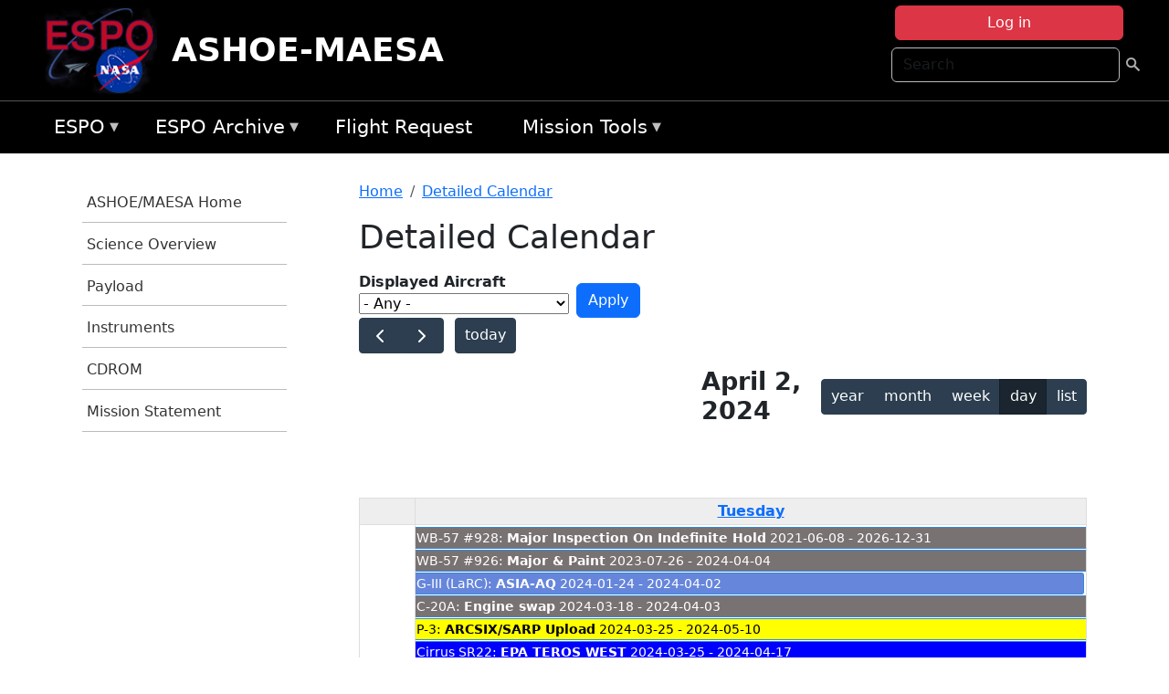

--- FILE ---
content_type: text/html; charset=UTF-8
request_url: https://espo.nasa.gov/ashoe_maesa/aircraft_detailed_cal/2024-04-02?aircraft_id=5
body_size: 11447
content:

<!DOCTYPE html>
<html lang="en" dir="ltr" class="h-100">
  <head>
    <meta charset="utf-8" />
<meta name="Generator" content="Drupal 10 (https://www.drupal.org)" />
<meta name="MobileOptimized" content="width" />
<meta name="HandheldFriendly" content="true" />
<meta name="viewport" content="width=device-width, initial-scale=1.0" />
<link rel="icon" href="/themes/custom/espo_bootstrap/favicon.ico" type="image/vnd.microsoft.icon" />
<link rel="alternate" type="text/calendar" title="Detailed Calendar" href="https://espo.nasa.gov/ashoe_maesa/aircraft_detailed_cal/ical/2024-04-02/aircraft_cal.ics?aircraft_id=5" />

    <title>Detailed Calendar | ASHOE-MAESA</title>
    <link rel="stylesheet" media="all" href="/sites/default/files/css/css_3vcIrGg3S-LcC1Btdx6q5tY-FKHYCwA02tr5cP60c84.css?delta=0&amp;language=en&amp;theme=espo_bootstrap&amp;include=[base64]" />
<link rel="stylesheet" media="all" href="/sites/default/files/css/css_UCIwydCILjjES2JVMYFy_SYWUK96i2ooQ_mROe3fLfI.css?delta=1&amp;language=en&amp;theme=espo_bootstrap&amp;include=[base64]" />

    <script src="/sites/default/files/js/js_ydoQoqG9T2cd9o9r_HQd_vZ9Ydkq5rB_dRzJgFpmOB0.js?scope=header&amp;delta=0&amp;language=en&amp;theme=espo_bootstrap&amp;include=[base64]"></script>
<script src="https://dap.digitalgov.gov/Universal-Federated-Analytics-Min.js?agency=NASA&amp;subagency=ARC&amp;cto=12" async id="_fed_an_ua_tag" type="text/javascript"></script>
<script src="https://use.fontawesome.com/releases/v6.4.0/js/all.js" defer crossorigin="anonymous"></script>
<script src="https://use.fontawesome.com/releases/v6.4.0/js/v4-shims.js" defer crossorigin="anonymous"></script>

  </head>
  <body class="path-aircraft-detailed-cal   d-flex flex-column h-100">
        <div class="visually-hidden-focusable skip-link p-3 container">
      <a href="#main-content" class="p-2">
        Skip to main content
      </a>
    </div>
    
    <!-- <div class="dialog-off-canvas-main-canvas" data-off-canvas-main-canvas> -->
    
<header>
        <div class="region region-header">
	<div id="block-espo-bootstrap-account-menu" class="contextual-region block block-menu-block block-menu-blockaccount">
  
    <div data-contextual-id="block:block=espo_bootstrap_account_menu:langcode=en&amp;domain_microsite_base_path=ashoe_maesa|menu:menu=account:langcode=en&amp;domain_microsite_base_path=ashoe_maesa" data-contextual-token="mP2cE4-KF8WfmMireumpLS9hZj-UywAsnqd353KHszM" data-drupal-ajax-container=""></div>
      <p><div><div class="espo-ajax-login-wrapper"><a href="/ashoe_maesa/espo-auth/ajax-login" class="button button--danger use-ajax" style="margin-top:-10px; width:250px;" data-dialog-type="dialog" data-dialog-renderer="off_canvas" data-dialog-options="{&quot;width&quot;:&quot;auto&quot;}">Log in</a></div></div>
</p>
  </div>
<div class="search-block-form contextual-region block block-search container-inline" data-drupal-selector="search-block-form" id="block-espo-bootstrap-search-form-block" role="search">
  
    <div data-contextual-id="block:block=espo_bootstrap_search_form_block:langcode=en&amp;domain_microsite_base_path=ashoe_maesa" data-contextual-token="e1828F_DYlmSlPRo-lsddvBI1TvyRsFiLiwuBdcuHlA" data-drupal-ajax-container=""></div>
      <form data-block="header" action="/ashoe_maesa/search/node" method="get" id="search-block-form" accept-charset="UTF-8">
  <div class="js-form-item form-item js-form-type-search form-type-search js-form-item-keys form-item-keys form-no-label">
      <label for="edit-keys" class="visually-hidden">Search</label>
        
  <input title="Enter the terms you wish to search for." placeholder="Search" data-drupal-selector="edit-keys" type="search" id="edit-keys" name="keys" value="" size="15" maxlength="128" class="form-search form-control" />


        </div>
<div data-drupal-selector="edit-actions" class="form-actions js-form-wrapper form-wrapper" id="edit-actions">
        <input data-drupal-selector="edit-submit" type="submit" id="edit-submit" value=" " class="button js-form-submit form-submit btn btn-primary" />

</div>

</form>

  </div>
<div id="block-espo-bootstrap-branding" class="contextual-region block block-system block-system-branding-block">
  
    <div data-contextual-id="block:block=espo_bootstrap_branding:langcode=en&amp;domain_microsite_base_path=ashoe_maesa" data-contextual-token="q6HOLOOe69pB1PoQySxfEk9ZaxZXKGMmQzBwLG0VOwQ" data-drupal-ajax-container=""></div>
  <div class="navbar-brand d-flex align-items-center">

    <a href="/ashoe_maesa" title="Home" rel="home" class="site-logo d-block">
    <img src="/themes/custom/espo_bootstrap/espo_logo.png" alt="Home" fetchpriority="high" />
  </a>
  
  <div>
        <a href="/ashoe_maesa" title="Home" rel="home" class="site-title">
      ASHOE-MAESA
    </a>
    
      </div>
</div>
</div>

    </div>


    	<nav class="navbar navbar-expand-lg navbar-dark text-light bg-dark">
	    

	     <!-- remove toggle --- <button class="navbar-toggler collapsed" type="button" data-bs-toggle="collapse"
			data-bs-target="#navbarSupportedContent" aria-controls="navbarSupportedContent"
			aria-expanded="false" aria-label="Toggle navigation"> 
		    <span class="navbar-toggler-icon"></span>
		</button> --- -->

		<div class="<!--collapse navbar-collapse-->" id="navbarSupportedContent">
		        <div class="region region-nav-main">
	<div data-drupal-messages-fallback class="hidden"></div>
<div id="block-espo-bootstrap-menu-block-espo-main" class="contextual-region block block-superfish block-superfishespo-main">
  
    <div data-contextual-id="block:block=espo_bootstrap_menu_block_espo_main:langcode=en&amp;domain_microsite_base_path=ashoe_maesa|menu:menu=espo-main:langcode=en&amp;domain_microsite_base_path=ashoe_maesa" data-contextual-token="euFEI1FNqJyrEwteBJLbap0bfEdhIk43_u1VblBXTpI" data-drupal-ajax-container=""></div>
      
<ul id="superfish-espo-main" class="menu sf-menu sf-espo-main sf-horizontal sf-style-none">
  
<li id="espo-main-menu-link-contentdc0e163f-4c4b-425f-a901-1db930b0d793" class="sf-depth-1 menuparent"><a href="/ashoe_maesa/content/Earth_Science_Project_Office" title="Link to the ESPO home page" class="sf-depth-1 menuparent">ESPO</a><ul><li id="espo-main-menu-link-content4441c5c2-3ca8-4d3b-a1de-1cdf4c64e04f" class="sf-depth-2 sf-no-children"><a href="/ashoe_maesa/espo_missions" title="All ESPO managed missions" class="sf-depth-2">Missions</a></li><li id="espo-main-menu-link-contentf933ab82-87ed-404c-b3f6-e568197f6036" class="sf-depth-2 sf-no-children"><a href="/ashoe_maesa/content/About_ESPO" title="ESPO " class="sf-depth-2">About ESPO</a></li><li id="espo-main-menu-link-contentefe9a1f6-9949-4649-b39b-f7d1ea47f9ac" class="sf-depth-2 sf-no-children"><a href="https://youtu.be/8hCH3IYhn4g" target="_blank" class="sf-depth-2 sf-external">Video about ESPO</a></li><li id="espo-main-menu-link-content98e8aa72-6fc0-4e1d-94b0-c6cc70f6f8c1" class="sf-depth-2 sf-no-children"><a href="/ashoe_maesa/content/ESPO_Services_We_Provide" title="ESPO Provided Services" class="sf-depth-2">Services</a></li><li id="espo-main-menu-link-contentfc2fe647-609b-4218-a86f-51c1b62657da" class="sf-depth-2 sf-no-children"><a href="/ashoe_maesa/content/Deployment_Sites" title="ESPO Deployment Sites" class="sf-depth-2">Deployment Sites</a></li><li id="espo-main-menu-link-content26d24555-1943-4128-94a2-24fb8597ea4d" class="sf-depth-2 sf-no-children"><a href="/ashoe_maesa/aircraft" title="Aircraft " class="sf-depth-2">Aircraft</a></li><li id="espo-main-menu-link-contentec1b417b-238b-4d1e-845b-c09cfde6673b" class="sf-depth-2 sf-no-children"><a href="/ashoe_maesa/content/ESPO_Satellite_Platforms" title="Satellites Platforms" class="sf-depth-2">Satellites</a></li><li id="espo-main-menu-link-content1082d970-20a4-4bb5-b01a-c5a7381406c7" class="sf-depth-2 sf-no-children"><a href="/ashoe_maesa/content/Links" class="sf-depth-2">Links</a></li></ul></li><li id="espo-main-menu-link-content5818f24e-a2a0-46c5-a9f4-adab70f8110f" class="sf-depth-1 menuparent"><a href="/ashoe_maesa/content/Welcome_to_the_ESPO_Data_Archive" class="sf-depth-1 menuparent">ESPO Archive</a><ul><li id="espo-main-menu-link-content3eb53381-0ebd-4a69-a8a8-899122a092cd" class="sf-depth-2 sf-no-children"><a href="/ashoe_maesa/archive/browse" title="Browse ESPO Archive" class="sf-depth-2">Browse</a></li><li id="espo-main-menu-link-content4b184493-ee0d-4257-aabf-bcc3e0de8c69" class="sf-depth-2 sf-no-children"><a href="/ashoe_maesa/archive/help" title="ESPO Archive Help" class="sf-depth-2">Help</a></li></ul></li><li id="espo-main-menu-link-content68331089-c0ca-4e30-8f87-bcc3a4076701" class="sf-depth-1 sf-no-children"><a href="/ashoe_maesa/sofrs" title="Suborbital Flight Request System" class="sf-depth-1">Flight Request</a></li><li id="espo-main-menu-link-contentf178bb8e-0a68-4a9b-856e-769bf20eea99" class="sf-depth-1 menuparent"><a href="/ashoe_maesa/content/Mission_Tools" title="Airborne Science Mission Tool Suite" class="sf-depth-1 menuparent">Mission Tools</a><ul><li id="espo-main-menu-link-content4e526c3c-8dab-4815-b80c-931b502bfcd1" class="sf-depth-2 sf-no-children"><a href="/ashoe_maesa/content/ASP_Mission_Tools_Suite" class="sf-depth-2">ASP Mission Tool Suite</a></li></ul></li>
</ul>

  </div>

    </div>

		    
		</div> 
	    		</div>
	</nav>
    </header>
<!--Highlighted (new) -->

    
<!--End Highlighted-->



<main role="main">

    <a id="main-content" tabindex="-1"></a>
    
    
    

    <div class="container">
	<div class="row g-0">
	    		<div class="order-1 order-lg-1 col-12 col-lg-3 col-xxl-2">
		        <div class="region region-sidebar-first">
	<div id="block-espo-bootstrap-menu-block-ashoe-maesa" class="contextual-region block block-superfish block-superfishashoe-maesa">
  
    <div data-contextual-id="block:block=espo_bootstrap_menu_block_ashoe_maesa:langcode=en&amp;domain_microsite_base_path=ashoe_maesa|menu:menu=ashoe-maesa:langcode=en&amp;domain_microsite_base_path=ashoe_maesa" data-contextual-token="Q5ednSQ_bjnu7xWYkiplPN_s0zujDXYJcQ85huuGbr0" data-drupal-ajax-container=""></div>
      
<ul id="superfish-ashoe-maesa" class="menu sf-menu sf-ashoe-maesa sf-vertical sf-style-none">
  
<li id="ashoe-maesa-menu-link-content6eb508f3-f83a-4439-b2b7-9afad88ebf8d" class="sf-depth-1 sf-no-children"><a href="/ashoe_maesa" title="Homepage for the ASHOE/MAESA mission website." class="sf-depth-1">ASHOE/MAESA Home</a></li><li id="ashoe-maesa-menu-link-contentea971f9a-bd83-4934-b6da-a13dbebf1366" class="sf-depth-1 sf-no-children"><a href="/ashoe_maesa/content/ASHOE_MAESA_Science_Overview" title="Overview of the science objectives for ASHOE/MAESA." class="sf-depth-1">Science Overview</a></li><li id="ashoe-maesa-menu-link-content3ce0f453-094d-4e3c-b6f2-242851b2afe0" class="sf-depth-1 sf-no-children"><a href="/ashoe_maesa/content/ASHOE_MAESA_Payload" title="Aircraft and other platforms participating in ASHOE/MAESA." class="sf-depth-1">Payload</a></li><li id="ashoe-maesa-menu-link-content2d727141-622c-487c-af97-aeb5212ed7da" class="sf-depth-1 sf-no-children"><a href="/ashoe_maesa/instruments" title="Instruments participating in ASHOE/MAESA." class="sf-depth-1">Instruments</a></li><li id="ashoe-maesa-menu-link-content97b207ef-1a82-45f1-9839-f1f67a0104ef" class="sf-depth-1 sf-no-children"><a href="/ashoe_maesa/content/ASHOE_MAESA_CDROM" title="CDROM information for ASHOE/MAESA" class="sf-depth-1">CDROM</a></li><li id="ashoe-maesa-menu-link-content543a7a4d-efce-44b0-abab-3cce7b02fb87" class="sf-depth-1 sf-no-children"><a href="/ashoe_maesa/content/ASHOE_MAESA_Mission_Statement" title="End Statement information for ASHOE/MAESA" class="sf-depth-1">Mission Statement</a></li>
</ul>

  </div>

    </div>

		</div>
	    
	    <div class="order-2 order-lg-2 col-12 col-lg-9 col-xxl-10" id="main_content">
		        <div class="region region-breadcrumb">
	<div id="block-espo-bootstrap-breadcrumbs" class="contextual-region block block-system block-system-breadcrumb-block">
  
    <div data-contextual-id="block:block=espo_bootstrap_breadcrumbs:langcode=en&amp;domain_microsite_base_path=ashoe_maesa" data-contextual-token="gJnKYyfntbpAXfwYyJ5luR-fWSg9a4e6sss3war0rys" data-drupal-ajax-container=""></div>
        <nav aria-label="breadcrumb">
    <h2 id="system-breadcrumb" class="visually-hidden">Breadcrumb</h2>
    <ol class="breadcrumb">
    		    <li class="breadcrumb-item">
				    <a href="/ashoe_maesa">Home</a>
			    </li>
	    		    <li class="breadcrumb-item">
				    <a href="/ashoe_maesa/aircraft_detailed_cal">Detailed Calendar</a>
			    </li>
	        </ol>
  </nav>

  </div>

    </div>

	
  	        <div class="region region-page-title">
	<div id="block-espo-bootstrap-page-title" class="contextual-region block block-core block-page-title-block">
  
    <div data-contextual-id="block:block=espo_bootstrap_page_title:langcode=en&amp;domain_microsite_base_path=ashoe_maesa" data-contextual-token="aTiBtYk9KvblUTGdTV6ThbWwgeVtpnd7jHlM50vs-BM" data-drupal-ajax-container=""></div>
      
<h1>Detailed Calendar</h1>


  </div>

    </div>

			    <div class="region region-content">
	<div id="block-espo-bootstrap-system-main-block" class="block block-system block-system-main-block">
  
    
      <div class="views-element-container contextual-region"><div class="contextual-region view view-aircraft-cal view-id-aircraft_cal view-display-id-page_1 js-view-dom-id-8712ea518538868e43cf5c8ac3cf0730fda8986d4eddca2eb7f0adf411c5bb5a">
  
    <div data-contextual-id="entity.view.edit_form:view=aircraft_cal:location=page&amp;name=aircraft_cal&amp;display_id=page_1&amp;langcode=en&amp;domain_microsite_base_path=ashoe_maesa" data-contextual-token="c4TiOGNxt6NDDD7zOxSarYzVsuYpevym4dnSVMYbGhI" data-drupal-ajax-container=""></div>
        <div class="view-filters">
      <form class="views-exposed-form" data-drupal-selector="views-exposed-form-aircraft-cal-page-1" action="/ashoe_maesa/aircraft_detailed_cal/2024-04-02" method="get" id="views-exposed-form-aircraft-cal-page-1" accept-charset="UTF-8">
  <div class="form--inline clearfix">
  <div class="js-form-item form-item js-form-type-select form-type-select js-form-item-f-acevent-acref-details-id form-item-f-acevent-acref-details-id">
      <label for="edit-f-acevent-acref-details-id">Displayed Aircraft</label>
        <div class="cascading-select-wrapper" id="edit-f-acevent-acref-details-id"><select class="cascading-select-select-main" id=""><option value="_none" class="cascading-select-option-main cascading-select-option-setvalue">- Select -</option><option value="All" selected="selected" class="cascading-select-option-main cascading-select-option-setvalue">- Any -</option><option value="core" class="cascading-select-option-main cascading-select-option-setvalue">All ASP Supported Aircraft</option><option value="edit-f-acevent-acref-details-id-display-a-single-aircraft" class="cascading-select-option-show">Display a single aircraft</option><option value="edit-f-acevent-acref-details-id-display-aircraft-by-center" class="cascading-select-option-show">Display aircraft by center</option></select><select class="cascading-select-select-other" id="edit-f-acevent-acref-details-id-display-a-single-aircraft"><option value="_none" class="cascading-select-option-setvalue">- Select Aircraft -</option><optgroup label="ASP Supported Aircraft"><option value="d4" class="cascading-select-option-setvalue">ER-2 - AFRC #806</option><option value="d5" class="cascading-select-option-setvalue">ER-2 - AFRC #809</option><option value="n462" class="cascading-select-option-setvalue">ER-2 - AFRC - All</option><option value="d9" class="cascading-select-option-setvalue">Gulfstream C-20A (GIII) - AFRC</option><option value="d58" class="cascading-select-option-setvalue">Gulfstream III - LaRC</option><option value="d62" class="cascading-select-option-setvalue">Gulfstream IV - AFRC</option><option value="d116" class="cascading-select-option-setvalue">Gulfstream V - AFRC</option><option value="d64" class="cascading-select-option-setvalue">NASA B777 #577</option><option value="d12" class="cascading-select-option-setvalue">P-3 Orion</option></optgroup><optgroup label="Other NASA Aircraft"><option value="d2" class="cascading-select-option-setvalue">B200 (#801) - AFRC</option><option value="d1" class="cascading-select-option-setvalue">B200 - LARC</option><option value="d41" class="cascading-select-option-setvalue">Cirrus Design SR22 - LaRC</option><option value="d53" class="cascading-select-option-setvalue">Gulfstream V - JSC</option><option value="d19" class="cascading-select-option-setvalue">WB-57 - JSC #926</option><option value="d36" class="cascading-select-option-setvalue">WB-57 - JSC #927</option><option value="d20" class="cascading-select-option-setvalue">WB-57 - JSC #928</option><option value="n464" class="cascading-select-option-setvalue">WB-57 - JSC - All</option></optgroup><optgroup label="Inactive Aircraft"><option value="d40" class="cascading-select-option-setvalue">C-130H - WFF #436</option><option value="d3" class="cascading-select-option-setvalue">DC-8 - AFRC</option></optgroup></select><select class="cascading-select-select-other" id="edit-f-acevent-acref-details-id-display-aircraft-by-center"><option value="_none" class="cascading-select-option-setvalue">- Select Center -</option><option value="center_919" class="cascading-select-option-setvalue">NASA Armstrong Flight Research Center</option><option value="center_920" class="cascading-select-option-setvalue">NASA GSFC Wallops Flight Facility</option><option value="center_921" class="cascading-select-option-setvalue">NASA Johnson Space Center</option><option value="center_918" class="cascading-select-option-setvalue">NASA Langley Research Center</option></select><input class="cascading-select-input" type="hidden" name="f_acevent_acref_details_id" value="All"></div>
        </div>
<div class="js-form-item form-item js-form-type-textfield form-type-textfield js-form-item-f-acevent-sofrslognum-value form-item-f-acevent-sofrslognum-value">
      <label for="edit-f-acevent-sofrslognum-value">Flight Request Log Number</label>
        
  <input data-drupal-selector="edit-f-acevent-sofrslognum-value" type="text" id="edit-f-acevent-sofrslognum-value" name="f_acevent_sofrslognum_value" value="" size="30" maxlength="128" class="form-text form-control" />


        </div>
<div data-drupal-selector="edit-actions" class="form-actions js-form-wrapper form-wrapper" id="edit-actions">
        <input data-drupal-selector="edit-submit-aircraft-cal" type="submit" id="edit-submit-aircraft-cal" value="Apply" class="button js-form-submit form-submit btn btn-primary" />

</div>

</div>

</form>

    </div>
    
      <div class="view-content">
      <div id="espo-calendar-detailed" >
    <div class="espo_calendar_goto">
	<div class="js-form-item form-item js-form-type-select form-type-select js-form-item- form-item- form-no-label">
        <select class="espo_calendar_year_select form-select form-control"><option value="0">- Go to year -</option><option value="2027">2027</option><option value="2026">2026</option><option value="2025">2025</option><option value="2024">2024</option><option value="2023">2023</option><option value="2022">2022</option><option value="2021">2021</option><option value="2020">2020</option><option value="2019">2019</option><option value="2018">2018</option><option value="2017">2017</option><option value="2016">2016</option></select>
        </div>

	<div class="js-form-item form-item js-form-type-select form-type-select js-form-item- form-item- form-no-label">
        <select class="espo_calendar_month_select form-select form-control"><option value="0">- Go to month -</option><option value="1">January</option><option value="2">February</option><option value="3">March</option><option value="4">April</option><option value="5">May</option><option value="6">June</option><option value="7">July</option><option value="8">August</option><option value="9">September</option><option value="10">October</option><option value="11">November</option><option value="12">December</option></select>
        </div>

	
    </div>
    <div class="js-drupal-fullcalendar">
	<span style="visibility:hidden;">Calendar will appear here shortly.</span>
    </div>
    <div class="bottom-buttons fc-button-group">
	  </div>
</div>

    </div>
  
            <div class="view-footer">
      <div class="category-legend">
    	<h4>Legend</h4>
        <table data-striping="1" class="table">
  
  
  
      <tbody>
                      <tr class="odd">
                      <td style="background-color:#FF5733;color:#F3f69B;" class="category-legend-box">Unavailable</td>
                  </tr>
                      <tr class="even">
                      <td style="background-color:#6686db;color:#ffffff;" class="category-legend-box">Foreign Deployment</td>
                  </tr>
                      <tr class="odd">
                      <td style="background-color:#0000ff;color:#ffffff;" class="category-legend-box">Stateside Deployment</td>
                  </tr>
                      <tr class="even">
                      <td style="background-color:#00ff00;color:#000000;" class="category-legend-box">Flight</td>
                  </tr>
                      <tr class="odd">
                      <td style="background-color:#deb887;color:#000000;" class="category-legend-box">Reimbursable</td>
                  </tr>
                      <tr class="even">
                      <td style="background-color:#ffff00;color:#000000;" class="category-legend-box">Aircraft Modifications</td>
                  </tr>
                      <tr class="odd">
                      <td style="background-color:#797272;color:#ffffff;" class="category-legend-box">Maintenance</td>
                  </tr>
                      <tr class="even">
                      <td style="background-color:#bbffbb;color:#000000;" class="category-legend-box">Aircraft Configuration</td>
                  </tr>
                      <tr class="odd">
                      <td style="background-color:#00ffff;color:#000000;" class="category-legend-box">Deployment Milestone</td>
                  </tr>
          </tbody>
    </table>

</div>

    </div>
        <div class="feed-icons">
      <a href="https://espo.nasa.gov/ashoe_maesa/aircraft_detailed_cal/ical/2024-04-02/aircraft_cal.ics?aircraft_id=5" class="ical-icon feed-icon icon-link icon-link-hover">
  <i class="bi bi-calendar-week"></i> Detailed Calendar
</a>

    </div>
  </div>
</div>

  </div>
<div id="block-espo-bootstrap-block-10" class="contextual-region block block-block-content block-block-content431fd79f-6e41-49b8-bbf5-f571129bdca8">
  
    <div data-contextual-id="block:block=espo_bootstrap_block_10:langcode=en&amp;domain_microsite_base_path=ashoe_maesa|block_content:block_content=10:changed=1757626969&amp;langcode=en&amp;domain_microsite_base_path=ashoe_maesa" data-contextual-token="clHdzHeGLB-Qk3OFPZFKjN6ws_r5nMHB0Aqwak3-hYI" data-drupal-ajax-container=""></div>
      
            <div class="clearfix text-formatted field field--name-body field--type-text-with-summary field--label-hidden field__item"><p>&nbsp;</p><p><em>Disclaimer: This material is being kept online for historical purposes. Though accurate at the time of publication, it is no longer being updated. The page may contain broken links or outdated information, and parts may not function in current web browsers. Visit </em><a href="/ashoe_maesa/content/Earth_Science_Project_Office" target="_blank" data-entity-type="node" data-entity-uuid="966bb49b-51b2-4641-9c6f-722016f6d568" data-entity-substitution="canonical" title="Earth Science Project Office"><em>https://espo.nasa.gov</em></a><em> for information about our current projects.</em></p><p>&nbsp;</p></div>
      
  </div>

    </div>

	    </div>
	    	    	</div>




    </div>


    <!-- Start Middle Widget (new) -->
        <!--End Middle Widget -->

    <!-- Start bottom -->
        <!--End Bottom -->
</div>

</main>



<!-- start: Footer (new) -->
    <div class="footerwidget">
	<div class="container">

	    <div class="row">

		<!-- Start Footer First Region -->
		<div class ="col-md-4 footer-1">
		    			    <div class="region region-footer-first">
	<div id="block-nasafooter" class="contextual-region block block-block-content block-block-content1531fb96-1564-448e-916e-7e0ede4ce10f">
  
    <div data-contextual-id="block:block=nasafooter:langcode=en&amp;domain_microsite_base_path=ashoe_maesa|block_content:block_content=22:changed=1729042695&amp;langcode=en&amp;domain_microsite_base_path=ashoe_maesa" data-contextual-token="RpxTdmtpCCjEUcDeEFHOJAEMosOozyyk25eFPQ2JhsQ" data-drupal-ajax-container=""></div>
      
            <div class="clearfix text-formatted field field--name-body field--type-text-with-summary field--label-hidden field__item"><p><img alt="NASA" data-entity-type="file" data-entity-uuid="34119b03-1e4d-4ef7-a0d7-1d4f03db5972" src="/sites/default/files/inline-images/nasa_logo.png" width="75"></p>

<h3>National Aeronautics and<br>
Space Administration</h3></div>
      
  </div>

    </div>

		    		</div>
		<!-- End Footer First Region -->

		<!-- Start Footer Second Region -->
		<div class ="col-md-8">
		    			    <div class="region region-footer-second">
	<div class="footermap footermap--footermap_block contextual-region block block-footermap block-footermap-block" id="block-footermap-2">
  
    <div data-contextual-id="block:block=footermap_2:langcode=en&amp;domain_microsite_base_path=ashoe_maesa" data-contextual-token="m05NaL1js0lTbi7GnoTR1N4Q4xKkP-5S24wLnmfUXYY" data-drupal-ajax-container=""></div>
        <nav class="footermap-col footermap-col--1 footermap-col--espo-main">
    <h3 class="footermap-col-heading footermap-col-heading--espo-main visually-hidden">ESPO Main Menu</h3>
<ul class="footermap-header footermap-header--espo-main">
      <li class="footermap-item footermap-item--depth-1 footermap-item--haschildren">
  <a href="/ashoe_maesa/content/Earth_Science_Project_Office"  title="Link to the ESPO home page">ESPO</a>
      <ul>
          <li class="footermap-item footermap-item--depth-2">
  <a href="/ashoe_maesa/espo_missions"  title="All ESPO managed missions">Missions</a>
  </li>

          <li class="footermap-item footermap-item--depth-2">
  <a href="/ashoe_maesa/content/About_ESPO"  title="ESPO ">About ESPO</a>
  </li>

          <li class="footermap-item footermap-item--depth-2">
  <a href="https://youtu.be/8hCH3IYhn4g"  target="_blank">Video about ESPO</a>
  </li>

          <li class="footermap-item footermap-item--depth-2">
  <a href="/ashoe_maesa/content/ESPO_Services_We_Provide"  title="ESPO Provided Services">Services</a>
  </li>

          <li class="footermap-item footermap-item--depth-2">
  <a href="/ashoe_maesa/content/Deployment_Sites"  title="ESPO Deployment Sites">Deployment Sites</a>
  </li>

          <li class="footermap-item footermap-item--depth-2">
  <a href="/ashoe_maesa/aircraft"  title="Aircraft ">Aircraft</a>
  </li>

          <li class="footermap-item footermap-item--depth-2">
  <a href="/ashoe_maesa/content/ESPO_Satellite_Platforms"  title="Satellites Platforms">Satellites</a>
  </li>

          <li class="footermap-item footermap-item--depth-2">
  <a href="/ashoe_maesa/content/Links" >Links</a>
  </li>

        </ul>
  </li>

      <li class="footermap-item footermap-item--depth-1 footermap-item--haschildren">
  <a href="/ashoe_maesa/content/Welcome_to_the_ESPO_Data_Archive" >ESPO Archive</a>
      <ul>
          <li class="footermap-item footermap-item--depth-2">
  <a href="/ashoe_maesa/archive/browse"  title="Browse ESPO Archive">Browse</a>
  </li>

          <li class="footermap-item footermap-item--depth-2">
  <a href="/ashoe_maesa/archive/help"  title="ESPO Archive Help">Help</a>
  </li>

        </ul>
  </li>

      <li class="footermap-item footermap-item--depth-1">
  <a href="/ashoe_maesa/sofrs"  title="Suborbital Flight Request System">Flight Request</a>
  </li>

      <li class="footermap-item footermap-item--depth-1 footermap-item--haschildren">
  <a href="/ashoe_maesa/content/Mission_Tools"  title="Airborne Science Mission Tool Suite">Mission Tools</a>
      <ul>
          <li class="footermap-item footermap-item--depth-2">
  <a href="/ashoe_maesa/content/ASP_Mission_Tools_Suite" >ASP Mission Tool Suite</a>
  </li>

        </ul>
  </li>

  </ul>

  </nav>

  </div>

    </div>

		    		</div>
		<!-- End Footer Second Region -->

	    </div>
	</div>
    </div>
<!--End Footer -->


<!-- Start Footer Menu (new) -->
    <div class="footer-menu">
	<div class="container">
	    <div class="row">
		<div class="col-md-12">
              <div class="region region-footer-menu">
	<div id="block-nasalinks" class="contextual-region block block-block-content block-block-content44fc3abf-d784-44bb-83de-c96b5a7ddcf3">
  
    <div data-contextual-id="block:block=nasalinks:langcode=en&amp;domain_microsite_base_path=ashoe_maesa|block_content:block_content=23:changed=1737565480&amp;langcode=en&amp;domain_microsite_base_path=ashoe_maesa" data-contextual-token="cmc0dyEdO77S62nrlWQ534ffnGbIzPDrZfbdFdGzD8c" data-drupal-ajax-container=""></div>
      
            <div class="clearfix text-formatted field field--name-body field--type-text-with-summary field--label-hidden field__item"><div class="row" id="footer-links">
        <ul>
          <li><a href="https://www.nasa.gov/nasa-web-privacy-policy-and-important-notices/"><span>Privacy Policy</span></a></li>
          <li><a href="https://www.nasa.gov/foia/"><span>FOIA</span></a></li>
          <li><a href="https://www.nasa.gov/contact-nasa/"><span>Contact</span></a></li>
          <li><a href="https://www.nasa.gov/accessibility/"><span>Accessibility</span></a></li>
        </ul>
      </div></div>
      
  </div>
<div id="block-lastupdated" class="contextual-region block block-fields-espo block-last-updated-block">
  
    <div data-contextual-id="block:block=lastupdated:langcode=en&amp;domain_microsite_base_path=step" data-contextual-token="0QcD5cEvRQlW2gQYzq-1YC-vjWjCEia6BLf1NhvqUok" data-drupal-ajax-container=""></div>
      <p>Page Last Updated: April 22, 2017</p><p>Page Editor: Brad Bulger</p><p>NASA Official: Marilyn Vasques</p><p>Website Issues: <a href="/contact">Contact Us</a></p>
  </div>

    </div>

        </div>
      </div>
    </div>
  </div>
<!-- End Footer Menu -->






<!-- </div> -->

    
    <script type="application/json" data-drupal-selector="drupal-settings-json">{"path":{"baseUrl":"\/","pathPrefix":"ashoe_maesa\/","currentPath":"aircraft_detailed_cal\/2024-04-02","currentPathIsAdmin":false,"isFront":false,"currentLanguage":"en","currentQuery":{"aircraft_id":"5"}},"pluralDelimiter":"\u0003","suppressDeprecationErrors":true,"ajaxPageState":{"libraries":"[base64]","theme":"espo_bootstrap","theme_token":null},"ajaxTrustedUrl":{"\/ashoe_maesa\/aircraft_detailed_cal\/2024-04-02":true,"\/ashoe_maesa\/search\/node":true},"views":{"ajax_path":"\/ashoe_maesa\/views\/ajax","ajaxViews":{"views_dom_id:8712ea518538868e43cf5c8ac3cf0730fda8986d4eddca2eb7f0adf411c5bb5a":{"view_name":"aircraft_cal","view_display_id":"page_1","view_args":"2024-04-02","view_path":"\/aircraft_detailed_cal\/2024-04-02","view_base_path":"aircraft_detailed_cal","view_dom_id":"8712ea518538868e43cf5c8ac3cf0730fda8986d4eddca2eb7f0adf411c5bb5a","pager_element":0}}},"EspoCalendarDetailed":{"calendarOptions":{"locale":"en","timeZone":"America\/Los_Angeles","initialView":"timeGridDay","headerToolbar":{"left":"prev,next today","center":"title","right":"multiMonthYear,dayGridMonth,timeGridWeek,timeGridDay,listYear"},"eventTimeFormat":{"hour":"numeric","minute":"2-digit","meridiem":"short"},"firstDay":0,"navLinks":true,"dayMaxEvents":false,"eventOverlap":true,"slotDuration":"00:30:00","expandRows":true,"height":"auto","fixedWeekCount":false,"scrollTime":"09:00:00","scrollTimeReset":false,"eventDisplay":"block","initialDate":"2024-04-02","eventSources":[{"url":"\/ashoe_maesa\/espo_calendar\/ajax_data","startParam":"espo_calendar_start","endParam":"espo_calendar_end","timezoneParam":"espo_calendar_tz","extraParams":{"view_name":"aircraft_cal","view_display_id":"page_1","view_dom_id":"8712ea518538868e43cf5c8ac3cf0730fda8986d4eddca2eb7f0adf411c5bb5a","f_acevent_acref_details_id":null,"f_acevent_sofrslognum_value":null}}]},"editOptions":{"entityType":"node","bundleType":"aircraft_event","dblClickToCreate":false,"addForm":"\/ashoe_maesa\/node\/add\/aircraft_event","createEventLink":true,"csrfToken":"","dateField":"f_date_notime"},"updateConfirm":true,"defaultMobileView":"listYear","mobileWidth":768,"dialogWindow":false,"dialogModal":false,"openEntityInNewTab":true,"dialogOptions":{"left":0,"top":0,"width":640,"height":480,"movable":true,"resizable":true,"style":{"backgroundColor":"rgba(255,255,255,0.9)","font-size":"1rem"}},"divname":"espo-calendar-detailed","aircraftIcons":[],"events":[{"views_row":0,"nid":"89568","start":"2024-01-24","end":"2024-04-03","date":"2024-01-24 - 2024-04-02","title":"G-III (LaRC): \u003Cb\u003E\u003Ca href=\u0022\/ashoe_maesa\/content\/ASIA-AQ_0\u0022 hreflang=\u0022en\u0022\u003EASIA-AQ\u003C\/a\u003E\u003C\/b\u003E 2024-01-24 - 2024-04-02","textColor":"#ffffff","backgroundColor":"#6686db","description":"Link to Content: https:\/\/espo.nasa.gov\/ashoe_maesa\/content\/ASIA-AQ_0\u003C\/br\u003E\nLocation: South Korea\u003C\/br\u003E\nType of activity: Foreign Deployment","id":"89568-0","allDay":true,"editable":false},{"views_row":1,"nid":"91674","start":"2024-03-18","end":"2024-04-04","date":"2024-03-18 - 2024-04-03","title":"C-20A: \u003Cb\u003E\u003Ca href=\u0022\/ashoe_maesa\/content\/Engine_swap\u0022 hreflang=\u0022en\u0022\u003EEngine swap\u003C\/a\u003E\u003C\/b\u003E 2024-03-18 - 2024-04-03","textColor":"#ffffff","backgroundColor":"#797272","description":"Link to Content: https:\/\/espo.nasa.gov\/ashoe_maesa\/content\/Engine_swap\u003C\/br\u003E\nType of activity: Maintenance","id":"91674-0","allDay":true,"editable":false},{"views_row":2,"nid":"89143","start":"2023-07-26","end":"2024-04-05","date":"2023-07-26 - 2024-04-04","title":"WB-57 #926: \u003Cb\u003E\u003Ca href=\u0022\/ashoe_maesa\/content\/Major_Paint\u0022 hreflang=\u0022en\u0022\u003EMajor \u0026amp; Paint\u003C\/a\u003E\u003C\/b\u003E 2023-07-26 - 2024-04-04","textColor":"#ffffff","backgroundColor":"#797272","description":"Link to Content: https:\/\/espo.nasa.gov\/ashoe_maesa\/content\/Major_Paint\u003C\/br\u003E\nType of activity: Maintenance","id":"89143-0","allDay":true,"editable":false},{"views_row":3,"nid":"89660","start":"2024-04-02","end":"2024-04-05","date":"2024-04-02 - 2024-04-04","title":"DC-8: \u003Cb\u003E\u003Ca href=\u0022\/ashoe_maesa\/content\/ASIA-AQ_Download\u0022 hreflang=\u0022en\u0022\u003EASIA-AQ Download\u003C\/a\u003E\u003C\/b\u003E 2024-04-02 - 2024-04-04","textColor":"#000000","backgroundColor":"#ffff00","description":"Link to Content: https:\/\/espo.nasa.gov\/ashoe_maesa\/content\/ASIA-AQ_Download\u003C\/br\u003E\nType of activity: Aircraft Modifications\u003C\/br\u003E\nFlight Request:     \t248001\n    ","id":"89660-0","allDay":true,"editable":false},{"views_row":4,"nid":"101840","start":"2024-04-01","end":"2024-04-05","date":"2024-04-01 - 2024-04-04","title":"B-200 (A): \u003Cb\u003E\u003Ca href=\u0022\/ashoe_maesa\/content\/FOSS_Wireless_Sensor_Testing_Local_Flights\u0022 hreflang=\u0022en\u0022\u003EFOSS Wireless Sensor Testing Local Flights\u003C\/a\u003E\u003C\/b\u003E 2024-04-01 - 2024-04-04","textColor":"#000000","backgroundColor":"#00ff00","description":"Link to Content: https:\/\/espo.nasa.gov\/ashoe_maesa\/content\/FOSS_Wireless_Sensor_Testing_Local_Flights\u003C\/br\u003E\nLocation: R-2508 Range Area\u003C\/br\u003E\nType of activity: Flight","id":"101840-3","allDay":true,"editable":false},{"views_row":5,"nid":"101972","start":"2024-04-01","end":"2024-04-06","date":"2024-04-01 - 2024-04-05","title":"B200 (L): \u003Cb\u003E\u003Ca href=\u0022\/ashoe_maesa\/content\/HALO_Risk_Reduction\u0022 hreflang=\u0022en\u0022\u003EHALO Risk Reduction\u003C\/a\u003E\u003C\/b\u003E 2024-04-01 - 2024-04-05","textColor":"#000000","backgroundColor":"#ffff00","description":"Link to Content: https:\/\/espo.nasa.gov\/ashoe_maesa\/content\/HALO_Risk_Reduction\u003C\/br\u003E\nLocation: LaRC\u003C\/br\u003E\nType of activity: Aircraft Modifications","id":"101972-0","allDay":true,"editable":false},{"views_row":6,"nid":"80151","start":"2024-04-02","end":"2024-04-08","date":"2024-04-02 - 2024-04-07","title":"GV: \u003Cb\u003E\u003Ca href=\u0022\/ashoe_maesa\/content\/70S_Direct_Return_Placeholder\u0022 hreflang=\u0022en\u0022\u003E70S Direct Return (Placeholder)\u003C\/a\u003E\u003C\/b\u003E 2024-04-02 - 2024-04-07","textColor":"#ffffff","backgroundColor":"#6686db","description":"Link to Content: https:\/\/espo.nasa.gov\/ashoe_maesa\/content\/70S_Direct_Return_Placeholder\u003C\/br\u003E\nType of activity: Foreign Deployment","id":"80151-0","allDay":true,"editable":false},{"views_row":7,"nid":"101503","start":"2024-03-27","end":"2024-04-09","date":"2024-03-27 - 2024-04-08","title":"WB-57 #927: \u003Cb\u003E\u003Ca href=\u0022\/ashoe_maesa\/content\/Imagery_Support_placeholder_15\u0022 hreflang=\u0022en\u0022\u003EImagery Support (placeholder)\u003C\/a\u003E\u003C\/b\u003E 2024-03-27 - 2024-04-08","textColor":"#000000","backgroundColor":"#deb887","description":"Link to Content: https:\/\/espo.nasa.gov\/ashoe_maesa\/content\/Imagery_Support_placeholder_15\u003C\/br\u003E\nType of activity: Reimbursable","id":"101503-0","allDay":true,"editable":false},{"views_row":8,"nid":"102720","start":"2024-03-29","end":"2024-04-13","date":"2024-03-29 - 2024-04-12","title":"C-130H #436: \u003Cb\u003E\u003Ca href=\u0022\/ashoe_maesa\/content\/Post_Mission_Maintenance_17\u0022 hreflang=\u0022en\u0022\u003EPost Mission Maintenance\u003C\/a\u003E\u003C\/b\u003E 2024-03-29 - 2024-04-12","textColor":"#ffffff","backgroundColor":"#797272","description":"Link to Content: https:\/\/espo.nasa.gov\/ashoe_maesa\/content\/Post_Mission_Maintenance_17\u003C\/br\u003E\nType of activity: Maintenance","id":"102720-0","allDay":true,"editable":false},{"views_row":9,"nid":"98587","start":"2024-04-01","end":"2024-04-16","date":"2024-04-01 - 2024-04-15","title":"G-III (JSC): \u003Cb\u003E\u003Ca href=\u0022\/ashoe_maesa\/content\/Maintenance_Engine_Swap\u0022 hreflang=\u0022en\u0022\u003EMaintenance (Engine Swap)\u003C\/a\u003E\u003C\/b\u003E 2024-04-01 - 2024-04-15","textColor":"#ffffff","backgroundColor":"#797272","description":"Link to Content: https:\/\/espo.nasa.gov\/ashoe_maesa\/content\/Maintenance_Engine_Swap\u003C\/br\u003E\nType of activity: Maintenance","id":"98587-0","allDay":true,"editable":false},{"views_row":10,"nid":"94459","start":"2024-03-25","end":"2024-04-18","date":"2024-03-25 - 2024-04-17","title":"Cirrus SR22: \u003Cb\u003E\u003Ca href=\u0022\/ashoe_maesa\/content\/EPA_TEROS_WEST\u0022 hreflang=\u0022en\u0022\u003EEPA TEROS WEST\u003C\/a\u003E\u003C\/b\u003E 2024-03-25 - 2024-04-17","textColor":"#ffffff","backgroundColor":"#0000ff","description":"Link to Content: https:\/\/espo.nasa.gov\/ashoe_maesa\/content\/EPA_TEROS_WEST\u003C\/br\u003E\nLocation: LaRC\/ UTAH\u003C\/br\u003E\nType of activity: Stateside Deployment","id":"94459-0","allDay":true,"editable":false},{"views_row":11,"nid":"92083","start":"2024-04-02","end":"2024-04-26","date":"2024-04-02 - 2024-04-25","title":"G-III (LaRC): \u003Cb\u003E\u003Ca href=\u0022\/ashoe_maesa\/content\/Maintenance_92\u0022 hreflang=\u0022en\u0022\u003EMaintenance\u003C\/a\u003E\u003C\/b\u003E 2024-04-02 - 2024-04-25","textColor":"#ffffff","backgroundColor":"#797272","description":"Link to Content: https:\/\/espo.nasa.gov\/ashoe_maesa\/content\/Maintenance_92\u003C\/br\u003E\nLocation: LaRC\u003C\/br\u003E\nType of activity: Maintenance","id":"92083-0","allDay":true,"editable":false},{"views_row":12,"nid":"101844","start":"2024-04-01","end":"2024-05-10","date":"2024-04-01 - 2024-05-09","title":"G-IV (AFRC): \u003Cb\u003E\u003Ca href=\u0022\/ashoe_maesa\/content\/Acceptance_Inspections_Airworthiness_Tx_Mx\u0022 hreflang=\u0022en\u0022\u003EAcceptance Inspections \/ Airworthiness Tx \/ Mx\u003C\/a\u003E\u003C\/b\u003E 2024-04-01 - 2024-05-09","textColor":"#ffffff","backgroundColor":"#797272","description":"Link to Content: https:\/\/espo.nasa.gov\/ashoe_maesa\/content\/Acceptance_Inspections_Airworthiness_Tx_Mx\u003C\/br\u003E\nType of activity: Maintenance","id":"101844-0","allDay":true,"editable":false},{"views_row":13,"nid":"84902","start":"2024-03-25","end":"2024-05-11","date":"2024-03-25 - 2024-05-10","title":"P-3: \u003Cb\u003E\u003Ca href=\u0022\/ashoe_maesa\/content\/ARCSIX_SARP_Upload\u0022 hreflang=\u0022en\u0022\u003EARCSIX\/SARP Upload\u003C\/a\u003E\u003C\/b\u003E 2024-03-25 - 2024-05-10","textColor":"#000000","backgroundColor":"#ffff00","description":"Link to Content: https:\/\/espo.nasa.gov\/ashoe_maesa\/content\/ARCSIX_SARP_Upload\u003C\/br\u003E\nType of activity: Aircraft Modifications\u003C\/br\u003E\nFlight Request:     \t24P002\n    ,     \t24P006\n    ","id":"84902-0","allDay":true,"editable":false},{"views_row":14,"nid":"91586","start":"2024-04-01","end":"2024-06-29","date":"2024-04-01 - 2024-06-28","title":"ER-2 #809: \u003Cb\u003E\u003Ca href=\u0022\/ashoe_maesa\/content\/GEMx_Flights\u0022 hreflang=\u0022en\u0022\u003EGEMx Flights\u003C\/a\u003E\u003C\/b\u003E 2024-04-01 - 2024-06-28","textColor":"#000000","backgroundColor":"#deb887","description":"Link to Content: https:\/\/espo.nasa.gov\/ashoe_maesa\/content\/GEMx_Flights\u003C\/br\u003E\nLocation: EAFB\u003C\/br\u003E\nType of activity: Reimbursable\u003C\/br\u003E\nFlight Request:     \t242006\n    ","id":"91586-0","allDay":true,"editable":false},{"views_row":15,"nid":"79288","start":"2021-06-07","end":"2027-01-01","date":"2021-06-08 - 2026-12-31","title":"WB-57 #928: \u003Cb\u003E\u003Ca href=\u0022\/ashoe_maesa\/content\/Major_Inspection_On_Indefinite_Hold\u0022 hreflang=\u0022en\u0022\u003EMajor Inspection On Indefinite Hold\u003C\/a\u003E\u003C\/b\u003E 2021-06-08 - 2026-12-31","textColor":"#ffffff","backgroundColor":"#797272","description":"Link to Content: https:\/\/espo.nasa.gov\/ashoe_maesa\/content\/Major_Inspection_On_Indefinite_Hold\u003C\/br\u003E\n\u003Cp\u003EOn Indefinite Hold\u003C\/p\u003E\n\u003C\/br\u003E\nLocation: KEFD\u003C\/br\u003E\nType of activity: Maintenance","id":"79288-0","allDay":true,"editable":false}]},"superfish":{"superfish-ashoe-maesa":{"id":"superfish-ashoe-maesa","sf":{"animation":{"opacity":"show","height":"show"},"speed":"fast"},"plugins":{"smallscreen":{"mode":"window_width","title":"ASHOE\/MAESA Menu"},"supposition":true,"supersubs":true}},"superfish-espo-main":{"id":"superfish-espo-main","sf":{"animation":{"opacity":"show","height":"show"},"speed":"fast"},"plugins":{"smallscreen":{"mode":"window_width","title":"ESPO"},"supposition":true,"supersubs":true}}},"user":{"uid":0,"permissionsHash":"45ba226826635ce8f04ab7cb6351f3c1608f0dc0d5058ced9190fa8965861165"}}</script>
<script src="/sites/default/files/js/js_fbxA8TuxqZADZbOhFxexlyz4LlabOZxR3kPmRU_9TCs.js?scope=footer&amp;delta=0&amp;language=en&amp;theme=espo_bootstrap&amp;include=[base64]"></script>
<script src="https://cdn.jsdelivr.net/npm/fullcalendar@6.1.15/index.global.js"></script>
<script src="/sites/default/files/js/js_ulRG4zrUSJ8p5YxM7ecMFDIa_iz4kKgb5XGP-NmnhNQ.js?scope=footer&amp;delta=2&amp;language=en&amp;theme=espo_bootstrap&amp;include=[base64]"></script>

  </body>
</html>
